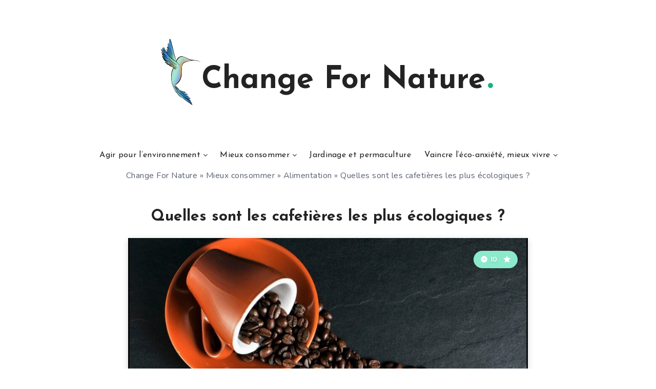

--- FILE ---
content_type: text/css; charset=utf-8
request_url: https://changefornature.com/wp-content/cache/min/1/wp-content/themes/veen-child/style.css?ver=1769002982
body_size: 11
content:
.bloc-category-desc{text-align:center;display:flex;flex-direction:column;gap:1rem}.breadcrump-article{text-align:center;margin-top:1rem}